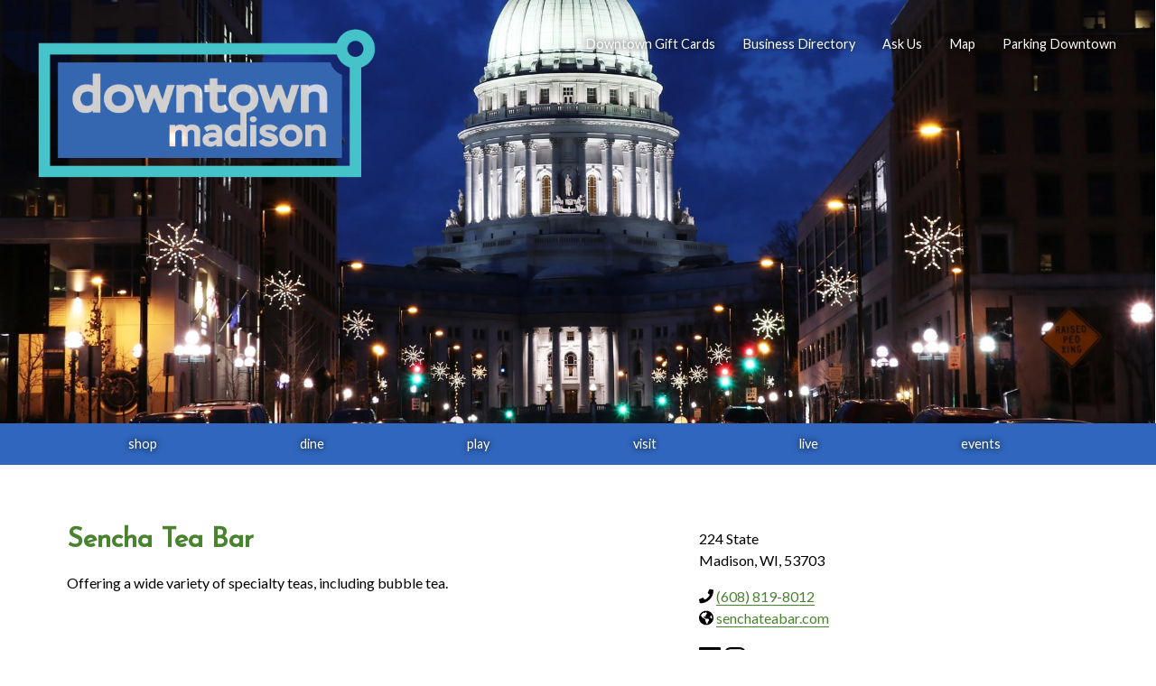

--- FILE ---
content_type: text/html; charset=utf-8
request_url: https://visitdowntownmadison.com/directory/profile/sencha-tea-bar
body_size: 42813
content:
<!DOCTYPE html>
<html x-data-lang="eng" lang="en" dir="ltr">
	<head>
		<meta chartset="utf-8" /> 
		<meta name="format-detection" content="telephone=no,address=no,email=no,date=no,url=no" /> 
		<meta name="viewport" content="width=device-width, initial-scale=1" /> 
		<meta name="robots" content="index,follow" /> 
		<title>Profile: Sencha Tea Bar</title> 
		<link rel="shortcut icon" href="/imgs/logo16.png" type="image/png"></link> 
		<link sizes="16x16" rel="icon" href="/imgs/logo16.png"></link> 
		<link sizes="32x32" rel="icon" href="/imgs/logo32.png"></link> 
		<link sizes="152x152" rel="icon" href="/imgs/logo152.png"></link> 
		<meta property="og:title" content="Profile: Sencha Tea Bar" /> 
		<meta property="og:image" content="https://www.visitdowntownmadison.com/imgs/share-image.jpg" /> 
		<link rel="stylesheet" href="https://fonts.googleapis.com/css?family=Josefin+Sans:300,400|Lato:400,400i,900" type="text/css" nonce="2ec80339cb1246cd98686a9ab8785e53"></link> 
		<link rel="stylesheet" href="/css/dc.cache.css?_dcver=2601101050" type="text/css" nonce="2ec80339cb1246cd98686a9ab8785e53"></link> 
		<link rel="stylesheet" href="/css/theme-winter.css" type="text/css" nonce="2ec80339cb1246cd98686a9ab8785e53"></link> 
		<script defer="defer" src="/js/dc.cache.js?_dcver=2601101050" nonce="2ec80339cb1246cd98686a9ab8785e53"></script> 
		<script nonce="2ec80339cb1246cd98686a9ab8785e53">globalThis.dcReadyScript = async function() {
if (! dc.handler)
	dc.handler = { };

if (! dc.handler.settings)
	dc.handler.settings = { };

dc.handler.settings.ga = 'UA-2478599-61;G-9J5K4QVHTQ';

dc.user.setUserInfo( { 
		"Site": "root", 
		"Locale": null, 
		"Tenant": "bid", 
		"Email": null, 
		"Username": "guest", 
		"Badges":  [ 
			"Guest"
		 ] , 
		"UserId": "00000_000000000000002", 
		"FirstName": "Guest", 
		"LastName": "User", 
		"Chronology": null
	 } );

dc.pui.Loader.addPageDefinition('/directory/profile/sencha-tea-bar',  { 
		"RequireStyles":  [ 
			"/css/theme-winter.css"
		 ] , 
		"RequireType":  [ 
			
		 ] , 
		"RequireTr":  [ 
			
		 ] , 
		"RequireLibs":  [ 
			
		 ] , 
		"Functions":  { 
			"exLoad":  function() { 
				var page = this;

				generalLoader(page);
			}, 
			"DoToggleMenu":  function() { 
				var page = this;

				page.callTagFunc('#genHeaderMobileMenu', 'toggleShow');
			}, 
			"genDoNewsletter":  function() { 
				var page = this;

				dc.pui.Dialog.loadPage('/forms/newsletter');
			}, 
			"genClosePopup":  function() { 
			var page = this;

			$('#dcuiMain #onboarding').remove();
			$('#dcuiMain').removeClass('onboarding');
			}, 
			"DoEditBusiness":  function(e) { 
			var page = this;

			dc.pui.Dialog.loadPage('/admin/business-entry', {
				Id: $('#page-hdr').attr('data-id'),
				Callback: function(data) {
					if (data.Slug)
						page.Layer.loadPage('/directory/profile/' + data.Slug);  // in caseslug changes -- TODO maybe only refresh if it doesn't change
					else
						page.Layer.loadPage('/directory/find');   // deleted
				}
			});
			}, 
			"DoUploadImage":  function(e) { 
			var page = this;

			dc.pui.Dialog.loadPage('/admin/upload-business-photo', {
				Id: $('#page-hdr').attr('data-id'),
				Slug: dc.util.Web.getPath(2),
				Callback: function(data) {
					page.Layer.refreshPage();
				}
			});
			}, 
			"DoClearImage":  function(e) { 
			var page = this;

			dc.pui.Popup.confirm('Are you sure you want to remove the image?', function(confirm) {
				if (! confirm)
					return;

				dc.comm.sendMessage({
					Service: 'bid',
					Feature: 'Directory',
					Op: 'UpdateBusiness',
					Body: {
						Id: $('#page-hdr').attr('data-id'),
						Image: null
					}
				}, function(resp) {
					page.Layer.refreshPage();
				});
			});
			}, 
			"DoEditImage":  function(e) { 
			var page = this;

			var alias = $('#page-hdr').attr('data-image');

			if (! alias) {
				dc.pui.Popup.alert('No image to edit, upload first');
				return;
			}

			dc.pui.Loader.addExtraLibs([ '/js/dcm.cms.js', '/js/dc.image.js' ], function() {
				dc.cms.image.Loader.loadGallery('/directory', function(gallery, resp) {
					dc.pui.Dialog.loadPage('/dcm/galleries/image-detail', {
						Path: '/directory/' + alias,
						Gallery: gallery,
						Name: alias,
						Callback: function(g) {
							page.Layer.refreshPage();
						}
					});
				});
			});
			}, 
			"DoUploadLogo":  function(e) { 
			var page = this;

			dc.pui.Dialog.loadPage('/admin/upload-business-logo', {
				Id: $('#page-hdr').attr('data-id'),
				Slug: dc.util.Web.getPath(2),
				Callback: function(data) {
					page.Layer.refreshPage();
				}
			});
			}, 
			"DoClearLogo":  function(e) { 
			var page = this;

			dc.pui.Popup.confirm('Are you sure you want to remove the logo?', function(confirm) {
				if (! confirm)
					return;

				dc.comm.sendMessage({
					Service: 'bid',
					Feature: 'Directory',
					Op: 'UpdateBusiness',
					Body: {
						Id: $('#page-hdr').attr('data-id'),
						Logo: null
					}
				}, function(resp) {
					page.Layer.refreshPage();
				});
			});
			}, 
			"DoEditLogo":  function(e) { 
			var page = this;

			var alias = $('#page-hdr').attr('data-logo');

			if (! alias) {
				dc.pui.Popup.alert('No logo to edit, upload first');
				return;
			}

			dc.pui.Loader.addExtraLibs([ '/js/dcm.cms.js', '/js/dc.image.js' ], function() {
				dc.cms.image.Loader.loadGallery('/directory-logo', function(gallery, resp) {
					dc.pui.Dialog.loadPage('/dcm/galleries/image-detail', {
						Path: '/directory-logo/' + alias,
						Gallery: gallery,
						Name: alias,
						Callback: function(g) {
							page.Layer.refreshPage();
						}
					});
				});
			});
			}, 
			"DoFeatureBusiness":  function(e) { 
			var page = this;

			dc.pui.Popup.confirm('Are you sure you want to feature this Business?', function(confirm) {
				if (! confirm)
					return;

				dc.comm.sendMessage({
					Service: 'bid',
					Feature: 'Directory',
					Op: 'FeatureBusiness',
					Body: {
						Id: $('#page-hdr').attr('data-id'),
					}
				}, function(resp) {
					if (resp.Result > 0) {
						dc.pui.Popup.alert(resp.Message);
						return;
					}

					page.callPageFunc('AfterSave')
				});
			});
			}
		 } , 
		"LoadFunctions":  [ 
			"exLoad"
		 ] , 
		"PageClass": "theme-winter onboarded dcuiLayer  general directory-profile", 
		"Meta":  { 
			"Path": "/directory/profile", 
			"Title": "Profile: Sencha Tea Bar", 
			"PageClass": "directory-profile", 
			"Image": "/imgs/share-image.jpg", 
			"OriginalPath": "/directory/profile/sencha-tea-bar", 
			"Tags":  [ 
				
			 ] , 
			"PathParts":  [ 
				"directory", 
				"profile"
			 ] , 
			"OriginalPathParts":  [ 
				"directory", 
				"profile", 
				"sencha-tea-bar"
			 ] 
		 } 
	 } );



	dc.pui.Loader.init();
};


</script> 
	</head> 
	<body class="theme-winter onboarded">
		<svg xmlns="http://www.w3.org/2000/svg" viewBox="0 0 512 512" id="dcIconDefs">
			<defs>
				<g data-view-box="0 0 448 512" id="fas-shopping-bag">
					<path d="M352 160v-32C352 57.42 294.579 0 224 0 153.42 0 96 57.42 96 128v32H0v272c0 44.183 35.817 80 80 80h288c44.183 0 80-35.817 80-80V160h-96zm-192-32c0-35.29 28.71-64 64-64s64 28.71 64 64v32H160v-32zm160 120c-13.255 0-24-10.745-24-24s10.745-24 24-24 24 10.745 24 24-10.745 24-24 24zm-192 0c-13.255 0-24-10.745-24-24s10.745-24 24-24 24 10.745 24 24-10.745 24-24 24z" fill="currentColor"></path> 
				</g> 
				<g data-view-box="0 0 416 512" id="fas-utensils">
					<path d="M207.9 15.2c.8 4.7 16.1 94.5 16.1 128.8 0 52.3-27.8 89.6-68.9 104.6L168 486.7c.7 13.7-10.2 25.3-24 25.3H80c-13.7 0-24.7-11.5-24-25.3l12.9-238.1C27.7 233.6 0 196.2 0 144 0 109.6 15.3 19.9 16.1 15.2 19.3-5.1 61.4-5.4 64 16.3v141.2c1.3 3.4 15.1 3.2 16 0 1.4-25.3 7.9-139.2 8-141.8 3.3-20.8 44.7-20.8 47.9 0 .2 2.7 6.6 116.5 8 141.8.9 3.2 14.8 3.4 16 0V16.3c2.6-21.6 44.8-21.4 48-1.1zm119.2 285.7l-15 185.1c-1.2 14 9.9 26 23.9 26h56c13.3 0 24-10.7 24-24V24c0-13.2-10.7-24-24-24-82.5 0-221.4 178.5-64.9 300.9z" fill="currentColor"></path> 
				</g> 
				<g data-view-box="0 0 576 512" id="fas-ticket-alt">
					<path d="M128 160h320v192H128V160zm400 96c0 26.51 21.49 48 48 48v96c0 26.51-21.49 48-48 48H48c-26.51 0-48-21.49-48-48v-96c26.51 0 48-21.49 48-48s-21.49-48-48-48v-96c0-26.51 21.49-48 48-48h480c26.51 0 48 21.49 48 48v96c-26.51 0-48 21.49-48 48zm-48-104c0-13.255-10.745-24-24-24H120c-13.255 0-24 10.745-24 24v208c0 13.255 10.745 24 24 24h336c13.255 0 24-10.745 24-24V152z" fill="currentColor"></path> 
				</g> 
				<g data-view-box="0 0 576 512" id="fas-map-marked-alt">
					<path d="M288 0c-69.59 0-126 56.41-126 126 0 56.26 82.35 158.8 113.9 196.02 6.39 7.54 17.82 7.54 24.2 0C331.65 284.8 414 182.26 414 126 414 56.41 357.59 0 288 0zm0 168c-23.2 0-42-18.8-42-42s18.8-42 42-42 42 18.8 42 42-18.8 42-42 42zM20.12 215.95A32.006 32.006 0 0 0 0 245.66v250.32c0 11.32 11.43 19.06 21.94 14.86L160 448V214.92c-8.84-15.98-16.07-31.54-21.25-46.42L20.12 215.95zM288 359.67c-14.07 0-27.38-6.18-36.51-16.96-19.66-23.2-40.57-49.62-59.49-76.72v182l192 64V266c-18.92 27.09-39.82 53.52-59.49 76.72-9.13 10.77-22.44 16.95-36.51 16.95zm266.06-198.51L416 224v288l139.88-55.95A31.996 31.996 0 0 0 576 426.34V176.02c0-11.32-11.43-19.06-21.94-14.86z" fill="currentColor"></path> 
				</g> 
				<g data-view-box="0 0 448 512" id="fas-building">
					<path d="M436 480h-20V24c0-13.255-10.745-24-24-24H56C42.745 0 32 10.745 32 24v456H12c-6.627 0-12 5.373-12 12v20h448v-20c0-6.627-5.373-12-12-12zM128 76c0-6.627 5.373-12 12-12h40c6.627 0 12 5.373 12 12v40c0 6.627-5.373 12-12 12h-40c-6.627 0-12-5.373-12-12V76zm0 96c0-6.627 5.373-12 12-12h40c6.627 0 12 5.373 12 12v40c0 6.627-5.373 12-12 12h-40c-6.627 0-12-5.373-12-12v-40zm52 148h-40c-6.627 0-12-5.373-12-12v-40c0-6.627 5.373-12 12-12h40c6.627 0 12 5.373 12 12v40c0 6.627-5.373 12-12 12zm76 160h-64v-84c0-6.627 5.373-12 12-12h40c6.627 0 12 5.373 12 12v84zm64-172c0 6.627-5.373 12-12 12h-40c-6.627 0-12-5.373-12-12v-40c0-6.627 5.373-12 12-12h40c6.627 0 12 5.373 12 12v40zm0-96c0 6.627-5.373 12-12 12h-40c-6.627 0-12-5.373-12-12v-40c0-6.627 5.373-12 12-12h40c6.627 0 12 5.373 12 12v40zm0-96c0 6.627-5.373 12-12 12h-40c-6.627 0-12-5.373-12-12V76c0-6.627 5.373-12 12-12h40c6.627 0 12 5.373 12 12v40z" fill="currentColor"></path> 
				</g> 
				<g data-view-box="0 0 448 512" id="fas-calendar-alt">
					<path d="M0 464c0 26.5 21.5 48 48 48h352c26.5 0 48-21.5 48-48V192H0v272zm320-196c0-6.6 5.4-12 12-12h40c6.6 0 12 5.4 12 12v40c0 6.6-5.4 12-12 12h-40c-6.6 0-12-5.4-12-12v-40zm0 128c0-6.6 5.4-12 12-12h40c6.6 0 12 5.4 12 12v40c0 6.6-5.4 12-12 12h-40c-6.6 0-12-5.4-12-12v-40zM192 268c0-6.6 5.4-12 12-12h40c6.6 0 12 5.4 12 12v40c0 6.6-5.4 12-12 12h-40c-6.6 0-12-5.4-12-12v-40zm0 128c0-6.6 5.4-12 12-12h40c6.6 0 12 5.4 12 12v40c0 6.6-5.4 12-12 12h-40c-6.6 0-12-5.4-12-12v-40zM64 268c0-6.6 5.4-12 12-12h40c6.6 0 12 5.4 12 12v40c0 6.6-5.4 12-12 12H76c-6.6 0-12-5.4-12-12v-40zm0 128c0-6.6 5.4-12 12-12h40c6.6 0 12 5.4 12 12v40c0 6.6-5.4 12-12 12H76c-6.6 0-12-5.4-12-12v-40zM400 64h-48V16c0-8.8-7.2-16-16-16h-32c-8.8 0-16 7.2-16 16v48H160V16c0-8.8-7.2-16-16-16h-32c-8.8 0-16 7.2-16 16v48H48C21.5 64 0 85.5 0 112v48h448v-48c0-26.5-21.5-48-48-48z" fill="currentColor"></path> 
				</g> 
				<g data-view-box="0 0 512 512" id="fas-phone">
					<path d="M493.4 24.6l-104-24c-11.3-2.6-22.9 3.3-27.5 13.9l-48 112c-4.2 9.8-1.4 21.3 6.9 28l60.6 49.6c-36 76.7-98.9 140.5-177.2 177.2l-49.6-60.6c-6.8-8.3-18.2-11.1-28-6.9l-112 48C3.9 366.5-2 378.1.6 389.4l24 104C27.1 504.2 36.7 512 48 512c256.1 0 464-207.5 464-464 0-11.2-7.7-20.9-18.6-23.4z" fill="currentColor"></path> 
				</g> 
				<g data-view-box="0 0 496 512" id="fas-globe-americas">
					<path d="M248 8C111.03 8 0 119.03 0 256s111.03 248 248 248 248-111.03 248-248S384.97 8 248 8zm82.29 357.6c-3.9 3.88-7.99 7.95-11.31 11.28-2.99 3-5.1 6.7-6.17 10.71-1.51 5.66-2.73 11.38-4.77 16.87l-17.39 46.85c-13.76 3-28 4.69-42.65 4.69v-27.38c1.69-12.62-7.64-36.26-22.63-51.25-6-6-9.37-14.14-9.37-22.63v-32.01c0-11.64-6.27-22.34-16.46-27.97-14.37-7.95-34.81-19.06-48.81-26.11-11.48-5.78-22.1-13.14-31.65-21.75l-.8-.72a114.792 114.792 0 0 1-18.06-20.74c-9.38-13.77-24.66-36.42-34.59-51.14 20.47-45.5 57.36-82.04 103.2-101.89l24.01 12.01C203.48 89.74 216 82.01 216 70.11v-11.3c7.99-1.29 16.12-2.11 24.39-2.42l28.3 28.3c6.25 6.25 6.25 16.38 0 22.63L264 112l-10.34 10.34c-3.12 3.12-3.12 8.19 0 11.31l4.69 4.69c3.12 3.12 3.12 8.19 0 11.31l-8 8a8.008 8.008 0 0 1-5.66 2.34h-8.99c-2.08 0-4.08.81-5.58 2.27l-9.92 9.65a8.008 8.008 0 0 0-1.58 9.31l15.59 31.19c2.66 5.32-1.21 11.58-7.15 11.58h-5.64c-1.93 0-3.79-.7-5.24-1.96l-9.28-8.06a16.017 16.017 0 0 0-15.55-3.1l-31.17 10.39a11.95 11.95 0 0 0-8.17 11.34c0 4.53 2.56 8.66 6.61 10.69l11.08 5.54c9.41 4.71 19.79 7.16 30.31 7.16s22.59 27.29 32 32h66.75c8.49 0 16.62 3.37 22.63 9.37l13.69 13.69a30.503 30.503 0 0 1 8.93 21.57 46.536 46.536 0 0 1-13.72 32.98zM417 274.25c-5.79-1.45-10.84-5-14.15-9.97l-17.98-26.97a23.97 23.97 0 0 1 0-26.62l19.59-29.38c2.32-3.47 5.5-6.29 9.24-8.15l12.98-6.49C440.2 193.59 448 223.87 448 256c0 8.67-.74 17.16-1.82 25.54L417 274.25z" fill="currentColor"></path> 
				</g> 
				<g data-view-box="0 0 448 512" id="fab-facebook">
					<path d="M448 56.7v398.5c0 13.7-11.1 24.7-24.7 24.7H309.1V306.5h58.2l8.7-67.6h-67v-43.2c0-19.6 5.4-32.9 33.5-32.9h35.8v-60.5c-6.2-.8-27.4-2.7-52.2-2.7-51.6 0-87 31.5-87 89.4v49.9h-58.4v67.6h58.4V480H24.7C11.1 480 0 468.9 0 455.3V56.7C0 43.1 11.1 32 24.7 32h398.5c13.7 0 24.8 11.1 24.8 24.7z" fill="currentColor"></path> 
				</g> 
				<g data-view-box="0 0 448 512" id="fab-instagram">
					<path d="M224.1 141c-63.6 0-114.9 51.3-114.9 114.9s51.3 114.9 114.9 114.9S339 319.5 339 255.9 287.7 141 224.1 141zm0 189.6c-41.1 0-74.7-33.5-74.7-74.7s33.5-74.7 74.7-74.7 74.7 33.5 74.7 74.7-33.6 74.7-74.7 74.7zm146.4-194.3c0 14.9-12 26.8-26.8 26.8-14.9 0-26.8-12-26.8-26.8s12-26.8 26.8-26.8 26.8 12 26.8 26.8zm76.1 27.2c-1.7-35.9-9.9-67.7-36.2-93.9-26.2-26.2-58-34.4-93.9-36.2-37-2.1-147.9-2.1-184.9 0-35.8 1.7-67.6 9.9-93.9 36.1s-34.4 58-36.2 93.9c-2.1 37-2.1 147.9 0 184.9 1.7 35.9 9.9 67.7 36.2 93.9s58 34.4 93.9 36.2c37 2.1 147.9 2.1 184.9 0 35.9-1.7 67.7-9.9 93.9-36.2 26.2-26.2 34.4-58 36.2-93.9 2.1-37 2.1-147.8 0-184.8zM398.8 388c-7.8 19.6-22.9 34.7-42.6 42.6-29.5 11.7-99.5 9-132.1 9s-102.7 2.6-132.1-9c-19.6-7.8-34.7-22.9-42.6-42.6-11.7-29.5-9-99.5-9-132.1s-2.6-102.7 9-132.1c7.8-19.6 22.9-34.7 42.6-42.6 29.5-11.7 99.5-9 132.1-9s102.7-2.6 132.1 9c19.6 7.8 34.7 22.9 42.6 42.6 11.7 29.5 9 99.5 9 132.1s2.7 102.7-9 132.1z" fill="currentColor"></path> 
				</g> 
				<g data-view-box="0 0 448 512" id="fab-linkedin">
					<path d="M416 32H31.9C14.3 32 0 46.5 0 64.3v383.4C0 465.5 14.3 480 31.9 480H416c17.6 0 32-14.5 32-32.3V64.3c0-17.8-14.4-32.3-32-32.3zM135.4 416H69V202.2h66.5V416zm-33.2-243c-21.3 0-38.5-17.3-38.5-38.5S80.9 96 102.2 96c21.2 0 38.5 17.3 38.5 38.5 0 21.3-17.2 38.5-38.5 38.5zm282.1 243h-66.4V312c0-24.8-.5-56.7-34.5-56.7-34.6 0-39.9 27-39.9 54.9V416h-66.4V202.2h63.7v29.2h.9c8.9-16.8 30.6-34.5 62.9-34.5 67.2 0 79.7 44.3 79.7 101.9V416z" fill="currentColor"></path> 
				</g> 
			</defs> 
		</svg> 
		<div class="theme-winter onboarded dcuiLayer  general directory-profile" id="dcuiMain">
			<header role="banner" id="genHeader" class="dc-region">
				<div id="genHeaderMobileMenu" data-dc-tag="dc.Band" class="dc-band" data-dc-enhance="true">
					<div id="genHeaderMobileMenuBody" class="dc-band-wrapper dc-band-width-wide dc-band-pad-none">
						<nav itemtype="https://schema.org/SiteNavigationElement" id="" data-dc-tag="dc.MenuWidget" class="dc-widget dc-widget-menu" data-dc-enhance="true" aria-label="basics">
							<ul class="dc-menu-list dc-menu-mobile-disable">
								<li class="dc-menu-list-item dc-menu-display-both">
									<a dc-title="Downtown Gift Cards" data-dc-to="https://app.yiftee.com/gift-card/madison-central" href="https://app.yiftee.com/gift-card/madison-central" data-dc-tag="dc.Link" class="dc-link" data-dc-enhance="true">Downtown Gift Cards</a> 
								</li> 
								<li class="dc-menu-list-item dc-menu-display-both">
									<a dc-title="Business Directory" data-dc-page="/directory/find" data-dc-to="#" href="/directory/find" data-dc-tag="dc.Link" class="dc-link" data-dc-enhance="true">Business Directory</a> 
								</li> 
							</ul> 
						</nav> 
						<div class="mobileMenuLine2"></div> 
						<nav itemtype="https://schema.org/SiteNavigationElement" id="line2" data-dc-tag="dc.MenuWidget" class="dc-widget dc-widget-menu" data-dc-enhance="true" aria-label="travel">
							<ul class="dc-menu-list dc-menu-mobile-disable">
								<li class="dc-menu-list-item dc-menu-display-both">
									<a dc-title="Ask Us" data-dc-page="/ask-an-ambassador" data-dc-to="#" id="line2-ask-an-ambassador" href="/ask-an-ambassador" data-dc-tag="dc.Link" class="dc-link" data-dc-enhance="true">Ask Us</a> 
								</li> 
								<li class="dc-menu-list-item dc-menu-display-both">
									<a dc-title="Map" data-dc-page="/downtown-maps-and-guides" data-dc-to="#" id="line2-downtown-maps-and-guides" href="/downtown-maps-and-guides" data-dc-tag="dc.Link" class="dc-link" data-dc-enhance="true">Map</a> 
								</li> 
								<li class="dc-menu-list-item dc-menu-display-both">
									<a dc-title="Parking Downtown" data-dc-page="/park" data-dc-to="#" id="line2-park" href="/park" data-dc-tag="dc.Link" class="dc-link" data-dc-enhance="true">Parking Downtown</a> 
								</li> 
							</ul> 
						</nav> 
					</div> 
				</div> 
				<div id="genHeaderLogoArea" data-dc-tag="dc.Band" class="dc-band" data-dc-enhance="true">
					<div id="genHeaderLogoAreaBody" class="dc-band-wrapper dc-band-width-wide dc-band-pad-none">
						<div id="genHeaderLogoLinkLayout" class="dc-layout-row-pad-none pure-g dc-layout dc-layout-row dc-layout-collapse-medium">
							<div id="genHeaderLogoColumn" class="pure-u dc-layout-column dc-layout-pad-none pure-u-1-3" data-column-size="1-3" data-column-pad="none">
								<a data-dc-page="/" data-dc-to="#" id="genHeaderLogoLink" href="/" data-dc-tag="dc.Link" class="dc-link" data-dc-enhance="true" aria-label="home">
									<img src="/imgs/logo-header-winter.png" alt="downtown madison logo" id="genHeaderLogo" /> 
								</a> 
							</div> 
							<div id="" class="pure-u dc-layout-column dc-layout-pad-none pure-u-2-3" data-column-size="2-3" data-column-pad="none">
								<nav itemtype="https://schema.org/SiteNavigationElement" data-dc-tag="dc.MenuWidget" class="genHeaderMenu dc-widget dc-widget-menu" data-dc-enhance="true" aria-label="basics">
									<ul class="dc-menu-list dc-menu-mobile-disable">
										<li class="dc-menu-list-item dc-menu-display-both">
											<a dc-title="Downtown Gift Cards" data-dc-to="https://app.yiftee.com/gift-card/madison-central" href="https://app.yiftee.com/gift-card/madison-central" data-dc-tag="dc.Link" class="dc-link" data-dc-enhance="true">Downtown Gift Cards</a> 
										</li> 
										<li class="dc-menu-list-item dc-menu-display-both">
											<a dc-title="Business Directory" data-dc-page="/directory/find" data-dc-to="#" href="/directory/find" data-dc-tag="dc.Link" class="dc-link" data-dc-enhance="true">Business Directory</a> 
										</li> 
										<li class="dc-menu-list-item dc-menu-display-both">
											<a dc-title="Ask Us" data-dc-page="/ask-an-ambassador" data-dc-to="#" href="/ask-an-ambassador" data-dc-tag="dc.Link" class="dc-link" data-dc-enhance="true">Ask Us</a> 
										</li> 
										<li class="dc-menu-list-item dc-menu-display-both">
											<a dc-title="Map" data-dc-page="/downtown-maps-and-guides" data-dc-to="#" href="/downtown-maps-and-guides" data-dc-tag="dc.Link" class="dc-link" data-dc-enhance="true">Map</a> 
										</li> 
										<li class="dc-menu-list-item dc-menu-display-both">
											<a dc-title="Parking Downtown" data-dc-page="/park" data-dc-to="#" href="/park" data-dc-tag="dc.Link" class="dc-link" data-dc-enhance="true">Parking Downtown</a> 
										</li> 
									</ul> 
								</nav> 
							</div> 
						</div> 
						<div id="genHeaderMobileIcons">
							<nav itemtype="https://schema.org/SiteNavigationElement" data-dc-tag="dc.MenuWidget" class="dc-widget dc-widget-menu" data-dc-enhance="true" aria-label="activities">
								<ul class="dc-menu-list dc-menu-mobile-disable">
									<li class="dc-menu-list-item dc-menu-display-both">
										<a data-dc-page="/shop" data-dc-to="#" href="/shop" data-dc-tag="dc.Link" class="dc-link" data-dc-enhance="true">
											<svg xmlns="http://www.w3.org/2000/svg" role="img" viewBox="0 0 448 512" aria-hidden="true" data-dc-tag="dc.Icon" class="fa5-fw icon-fas-shopping-bag dc-icon svg-inline--fa fa5-w-12">
												<use href="#fas-shopping-bag" xlink:href="#fas-shopping-bag"></use> 
											</svg> 
											Shop
										</a> 
									</li> 
									<li class="dc-menu-list-item dc-menu-display-both">
										<a data-dc-page="/dine" data-dc-to="#" href="/dine" data-dc-tag="dc.Link" class="dc-link" data-dc-enhance="true">
											<svg xmlns="http://www.w3.org/2000/svg" role="img" viewBox="0 0 416 512" aria-hidden="true" data-dc-tag="dc.Icon" class="fa5-fw icon-fas-utensils dc-icon svg-inline--fa fa5-w-12">
												<use href="#fas-utensils" xlink:href="#fas-utensils"></use> 
											</svg> 
											Dine
										</a> 
									</li> 
									<li class="dc-menu-list-item dc-menu-display-both">
										<a data-dc-page="/play" data-dc-to="#" href="/play" data-dc-tag="dc.Link" class="dc-link" data-dc-enhance="true">
											<svg xmlns="http://www.w3.org/2000/svg" role="img" viewBox="0 0 576 512" aria-hidden="true" data-dc-tag="dc.Icon" class="fa5-fw icon-fas-ticket-alt dc-icon svg-inline--fa fa5-w-12">
												<use href="#fas-ticket-alt" xlink:href="#fas-ticket-alt"></use> 
											</svg> 
											Play
										</a> 
									</li> 
									<li class="dc-menu-list-item dc-menu-display-both">
										<a data-dc-page="/visit" data-dc-to="#" href="/visit" data-dc-tag="dc.Link" class="dc-link" data-dc-enhance="true">
											<svg xmlns="http://www.w3.org/2000/svg" role="img" viewBox="0 0 576 512" aria-hidden="true" data-dc-tag="dc.Icon" class="fa5-fw icon-fas-map-marked-alt dc-icon svg-inline--fa fa5-w-12">
												<use href="#fas-map-marked-alt" xlink:href="#fas-map-marked-alt"></use> 
											</svg> 
											Visit
										</a> 
									</li> 
									<li class="dc-menu-list-item dc-menu-display-both">
										<a data-dc-page="/live" data-dc-to="#" href="/live" data-dc-tag="dc.Link" class="dc-link" data-dc-enhance="true">
											<svg xmlns="http://www.w3.org/2000/svg" role="img" viewBox="0 0 448 512" aria-hidden="true" data-dc-tag="dc.Icon" class="fa5-fw icon-fas-building dc-icon svg-inline--fa fa5-w-12">
												<use href="#fas-building" xlink:href="#fas-building"></use> 
											</svg> 
											Live
										</a> 
									</li> 
									<li class="dc-menu-list-item dc-menu-display-both">
										<a data-dc-page="/events" data-dc-to="#" href="/events" data-dc-tag="dc.Link" class="dc-link" data-dc-enhance="true">
											<svg xmlns="http://www.w3.org/2000/svg" role="img" viewBox="0 0 448 512" aria-hidden="true" style="padding-left: 6px;" data-dc-tag="dc.Icon" class="fa5-fw icon-fas-calendar-alt dc-icon svg-inline--fa fa5-w-12">
												<use href="#fas-calendar-alt" xlink:href="#fas-calendar-alt"></use> 
											</svg> 
											Events
										</a> 
									</li> 
								</ul> 
							</nav> 
						</div> 
					</div> 
				</div> 
				<div id="genHeaderShort" data-dc-tag="dc.Band" class="dc-band" data-dc-enhance="true">
					<div id="genHeaderShortBody" class="dc-band-wrapper dc-band-width-wide dc-band-pad-none">
						<div class="dc-layout-row-pad-large pure-g dc-layout dc-layout-row dc-layout-collapse-medium">
							<div id="genHeaderLogoColumn2" class="pure-u dc-layout-column dc-layout-pad-large pure-u-1-3" data-column-size="1-3" data-column-pad="large">
								<a data-dc-page="/" data-dc-to="#" href="/" data-dc-tag="dc.Link" class="dc-link" data-dc-enhance="true" aria-label="home">
									<img src="/imgs/logo-white.png" width="180" alt="downtown madison logo" /> 
								</a> 
							</div> 
							<div class="pure-u dc-layout-column dc-layout-pad-large pure-u-2-3" data-column-size="2-3" data-column-pad="large">
								<nav itemtype="https://schema.org/SiteNavigationElement" data-dc-tag="dc.MenuWidget" class="genHeaderMenu genHeaderMenuB dc-widget dc-widget-menu" data-dc-enhance="true" aria-label="basics">
									<ul class="dc-menu-list dc-menu-mobile-disable">
										<li class="dc-menu-list-item dc-menu-display-both">
											<a dc-title="Downtown Gift Cards" data-dc-to="https://app.yiftee.com/gift-card/madison-central" href="https://app.yiftee.com/gift-card/madison-central" data-dc-tag="dc.Link" class="dc-link" data-dc-enhance="true">Downtown Gift Cards</a> 
										</li> 
										<li class="dc-menu-list-item dc-menu-display-both">
											<a dc-title="Business Directory" data-dc-page="/directory/find" data-dc-to="#" href="/directory/find" data-dc-tag="dc.Link" class="dc-link" data-dc-enhance="true">Business Directory</a> 
										</li> 
										<li class="dc-menu-list-item dc-menu-display-both">
											<a dc-title="Ask Us" data-dc-page="/ask-an-ambassador" data-dc-to="#" href="/ask-an-ambassador" data-dc-tag="dc.Link" class="dc-link" data-dc-enhance="true">Ask Us</a> 
										</li> 
										<li class="dc-menu-list-item dc-menu-display-both">
											<a dc-title="Map" data-dc-page="/downtown-maps-and-guides" data-dc-to="#" href="/downtown-maps-and-guides" data-dc-tag="dc.Link" class="dc-link" data-dc-enhance="true">Map</a> 
										</li> 
										<li class="dc-menu-list-item dc-menu-display-both">
											<a dc-title="Parking Downtown" data-dc-page="/park" data-dc-to="#" href="/park" data-dc-tag="dc.Link" class="dc-link" data-dc-enhance="true">Parking Downtown</a> 
										</li> 
									</ul> 
								</nav> 
								<nav itemtype="https://schema.org/SiteNavigationElement" data-dc-tag="dc.MenuWidget" class="genHeaderMenu dc-widget dc-widget-menu" data-dc-enhance="true" aria-label="activities">
									<ul class="dc-menu-list dc-menu-mobile-disable">
										<li class="dc-menu-list-item dc-menu-display-both">
											<a dc-title="shop" data-dc-page="/shop" data-dc-to="#" href="/shop" data-dc-tag="dc.Link" class="dc-link" data-dc-enhance="true">shop</a> 
										</li> 
										<li class="dc-menu-list-item dc-menu-display-both">
											<a dc-title="dine" data-dc-page="/dine" data-dc-to="#" href="/dine" data-dc-tag="dc.Link" class="dc-link" data-dc-enhance="true">dine</a> 
										</li> 
										<li class="dc-menu-list-item dc-menu-display-both">
											<a dc-title="play" data-dc-page="/play" data-dc-to="#" href="/play" data-dc-tag="dc.Link" class="dc-link" data-dc-enhance="true">play</a> 
										</li> 
										<li class="dc-menu-list-item dc-menu-display-both">
											<a dc-title="visit" data-dc-page="/visit" data-dc-to="#" href="/visit" data-dc-tag="dc.Link" class="dc-link" data-dc-enhance="true">visit</a> 
										</li> 
										<li class="dc-menu-list-item dc-menu-display-both">
											<a dc-title="live" data-dc-page="/live" data-dc-to="#" href="/live" data-dc-tag="dc.Link" class="dc-link" data-dc-enhance="true">live</a> 
										</li> 
										<li class="dc-menu-list-item dc-menu-display-both">
											<a dc-title="events" data-dc-page="/events" data-dc-to="#" href="/events" data-dc-tag="dc.Link" class="dc-link" data-dc-enhance="true">events</a> 
										</li> 
									</ul> 
								</nav> 
							</div> 
						</div> 
					</div> 
				</div> 
				<div id="homeBanner" data-dc-tag="dc.Band" class="dc-band" data-dc-enhance="true">
					<div id="homeBannerBody" class="dc-band-wrapper dc-band-width-extra dc-band-pad-none">
						<div id="layoutBanner" class="pure-g dc-layout dc-layout-full dc-full-pad-none">
							<div data-dc-ext="jpg" data-dc-path="/banners/winter" data-dc-variant="full" data-dcm-centering="true" data-dc-image-data=" { &quot;Variant&quot;:  { &quot;ExactWidth&quot;: 2000, &quot;ExactHeight&quot;: 732, &quot;Alias&quot;: &quot;full&quot;, &quot;Name&quot;: &quot;Full&quot;, &quot;SourcePos&quot;: 0 } , &quot;Path&quot;: &quot;/galleries/banners/winter.v/full.jpg?dc-cache=20211202T202618165Z&quot;, &quot;SEOPath&quot;: &quot;/galleries/banners/winter.jpg?dc-cache=20211202T202618165Z&amp;dc-variant=full&quot;, &quot;Description&quot;: null, &quot;Alias&quot;: &quot;winter&quot;, &quot;Gallery&quot;:  { &quot;Shows&quot;:  [  { &quot;Alias&quot;: &quot;default&quot;, &quot;Images&quot;:  [ &quot;Summer2022&quot; ] , &quot;Title&quot;: &quot;Default Banner&quot; } ,  { &quot;Alias&quot;: &quot;summer&quot;, &quot;Images&quot;:  [ &quot;Fall4&quot;, &quot;Summer-2022-3&quot;, &quot;Summer2022&quot; ] , &quot;Title&quot;: &quot;Summar Banner&quot; } ,  { &quot;Alias&quot;: &quot;winter&quot;, &quot;Images&quot;:  [ &quot;winter&quot; ] , &quot;Title&quot;: &quot;Winter Banner&quot; } ,  { &quot;Alias&quot;: &quot;fall&quot;, &quot;Images&quot;:  [ &quot;fall&quot; ] , &quot;Title&quot;: &quot;Fall Banner&quot; } ,  { &quot;Alias&quot;: &quot;spring&quot;, &quot;Images&quot;:  [ &quot;Fall&quot;, &quot;PXL_20230413_163654279_2&quot;, &quot;329362650_499372175723646_3427319131267796833_n-(1)&quot;, &quot;PXL_20221220_225734746&quot;, &quot;PXL_20230624_000615567_2&quot;, &quot;PXL_20220806_011701902_2&quot;, &quot;spring&quot; ] , &quot;Title&quot;: &quot;Spring Banner&quot; } ,  { &quot;Alias&quot;: &quot;valentines&quot;, &quot;Images&quot;:  [ &quot;BID-WebsiteCover2022&quot; ] , &quot;Title&quot;: &quot;Valentines&quot; }  ] , &quot;UploadPlans&quot;:  [  { &quot;Steps&quot;:  [  { &quot;Op&quot;: &quot;AutoSizeUpload&quot;, &quot;Variations&quot;:  [ &quot;full&quot;, &quot;thumb&quot; ]  }  ] , &quot;Alias&quot;: &quot;default&quot;, &quot;Title&quot;: &quot;Automatic&quot; }  ] , &quot;Variations&quot;:  [  { &quot;ExactWidth&quot;: 2000, &quot;ExactHeight&quot;: 732, &quot;Alias&quot;: &quot;full&quot;, &quot;Name&quot;: &quot;Full&quot;, &quot;SourcePos&quot;: 0 } ,  { &quot;ExactWidth&quot;: 152, &quot;ExactHeight&quot;: 152, &quot;Alias&quot;: &quot;thumb&quot;, &quot;Name&quot;: &quot;Thumb&quot;, &quot;SourcePos&quot;: 1 } ,  { &quot;Alias&quot;: &quot;original&quot;, &quot;Name&quot;: &quot;Original&quot; }  ]  } , &quot;Data&quot;:  {  }  } " id="bannerTop2" data-dc-tag="dcm.BannerWidget" class="dc-widget dcm-widget-banner dc-media-box dc-media-image" data-dc-enhance="true">
								<img src="/galleries/banners/winter.v/full.jpg?dc-cache=20211202T202618165Z" alt="" class="dcm-widget-banner-img" /> 
							</div> 
						</div> 
					</div> 
				</div> 
				<div id="genHeaderExtra" data-dc-tag="dc.Band" class="dc-band" data-dc-enhance="true">
					<div id="genHeaderExtraBody" class="dc-band-wrapper dc-band-width-wide dc-band-pad-none">
						<div class="pure-g dc-layout dc-layout-full dc-full-pad-none">
							<nav itemtype="https://schema.org/SiteNavigationElement" data-dc-tag="dc.MenuWidget" class="genHeaderMenu dc-widget dc-widget-menu" data-dc-enhance="true" aria-label="activities">
								<ul class="dc-menu-list dc-menu-mobile-disable">
									<li class="dc-menu-list-item dc-menu-display-both">
										<a dc-title="shop" data-dc-page="/shop" data-dc-to="#" href="/shop" data-dc-tag="dc.Link" class="dc-link" data-dc-enhance="true">shop</a> 
									</li> 
									<li class="dc-menu-list-item dc-menu-display-both">
										<a dc-title="dine" data-dc-page="/dine" data-dc-to="#" href="/dine" data-dc-tag="dc.Link" class="dc-link" data-dc-enhance="true">dine</a> 
									</li> 
									<li class="dc-menu-list-item dc-menu-display-both">
										<a dc-title="play" data-dc-page="/play" data-dc-to="#" href="/play" data-dc-tag="dc.Link" class="dc-link" data-dc-enhance="true">play</a> 
									</li> 
									<li class="dc-menu-list-item dc-menu-display-both">
										<a dc-title="visit" data-dc-page="/visit" data-dc-to="#" href="/visit" data-dc-tag="dc.Link" class="dc-link" data-dc-enhance="true">visit</a> 
									</li> 
									<li class="dc-menu-list-item dc-menu-display-both">
										<a dc-title="live" data-dc-page="/live" data-dc-to="#" href="/live" data-dc-tag="dc.Link" class="dc-link" data-dc-enhance="true">live</a> 
									</li> 
									<li class="dc-menu-list-item dc-menu-display-both">
										<a dc-title="events" data-dc-page="/events" data-dc-to="#" href="/events" data-dc-tag="dc.Link" class="dc-link" data-dc-enhance="true">events</a> 
									</li> 
								</ul> 
							</nav> 
						</div> 
					</div> 
				</div> 
			</header> 
			<main role="contentinfo" id="genBody" class="dc-region">
				<div data-dc-tag="dcm.IncludeFeed" data-dc-enhance="true">
					<style type="text/css">
#dcuiMain a.dc-button.dc-link,
#dcuiMain a.dc-button.dc-link:visited {
    color: black;
}

#dcuiMain a.dc-button.dc-link:hover,
#dcuiMain a.dc-button.dc-link:focus {
    color: #999;
}
	</style> 
					<div data-dc-tag="dc.Band" class="dc-band" data-dc-enhance="true">
						<div class="dc-band-wrapper dc-band-width-medium dc-band-pad-none">
							<div id="sectColumns" class="dc-layout-row-pad-extra pure-g dc-layout dc-layout-row dc-layout-collapse-medium">
								<div id="sectColumnOne" class="press pure-u dc-layout-column dc-layout-pad-extra pure-u-3-5" data-column-size="3-5" data-column-pad="extra">
									<h1 data-id="01000_000000000000993" id="page-hdr" data-logo="" data-image="">Sencha Tea Bar</h1> 
									<div data-dc-tag="dc.TextWidget" class="dc-widget dc-widget-text" data-dc-enhance="true">
										<p>Offering a wide variety of specialty teas, including bubble tea.</p> 
									</div> 
									<br /> 
									<br /> 
									<br /> 
									<br /> 
									<br /> 
								</div> 
								<div id="sectColumnTwo" class="press pure-u dc-layout-column dc-layout-pad-extra pure-u-2-5" data-column-size="2-5" data-column-pad="extra">
									<p>
										
								224 State
										<br /> 
										
								Madison, WI, 53703
										<br /> 
									</p> 
									<p>
										<svg xmlns="http://www.w3.org/2000/svg" role="img" viewBox="0 0 512 512" aria-hidden="true" data-dc-tag="dc.Icon" class="fa5-lg icon-fas-phone dc-icon svg-inline--fa fa5-w-12">
											<use href="#fas-phone" xlink:href="#fas-phone"></use> 
										</svg> 
										<a href="tel:+16088198012">
											(608) 819-8012
										</a> 
										<br /> 
										<svg xmlns="http://www.w3.org/2000/svg" role="img" viewBox="0 0 496 512" aria-hidden="true" data-dc-tag="dc.Icon" class="fa5-lg icon-fas-globe-americas dc-icon svg-inline--fa fa5-w-12">
											<use href="#fas-globe-americas" xlink:href="#fas-globe-americas"></use> 
										</svg> 
										<a href="http://senchateabar.com/" target="_blank">
											senchateabar.com
										</a> 
										<br /> 
									</p> 
									<a data-dc-to="https://www.facebook.com/senchateabar" href="https://www.facebook.com/senchateabar" data-dc-tag="dc.Link" class="dc-button dc-link" data-dc-enhance="true">
										<svg xmlns="http://www.w3.org/2000/svg" role="img" viewBox="0 0 448 512" aria-hidden="true" class="dc-icon-foreground svg-inline--fa fa5-w-12 fa5-2x icon-fab-facebook">
											<use href="#fab-facebook" xlink:href="#fab-facebook"></use> 
										</svg> 
									</a> 
									<a data-dc-to="https://www.instagram.com/senchateabar/" href="https://www.instagram.com/senchateabar/" data-dc-tag="dc.Link" class="dc-button dc-link" data-dc-enhance="true">
										<svg xmlns="http://www.w3.org/2000/svg" role="img" viewBox="0 0 448 512" aria-hidden="true" class="dc-icon-foreground svg-inline--fa fa5-w-12 fa5-2x icon-fab-instagram">
											<use href="#fab-instagram" xlink:href="#fab-instagram"></use> 
										</svg> 
									</a> 
									<br /> 
									<p>
										
								Category:
								
										<a dc-title="Coffee, Tea &amp; Cafes" data-dc-page="/directory/category/coffee-tea-cafes" data-dc-to="#" href="/directory/category/coffee-tea-cafes" data-dc-tag="dc.Link" class="dc-link" data-dc-enhance="true">Coffee, Tea &amp; Cafes</a> 
										<br /> 
										
										Specialty: Tea House
										<br /> 
									</p> 
								</div> 
							</div> 
						</div> 
					</div> 
				</div> 
			</main> 
			<footer role="contentinfo" class="dc-region">
				<div id="genFooter" data-dc-tag="dc.Band" class="dc-band" data-dc-enhance="true">
					<div id="genFooterBody" class="dc-band-wrapper dc-band-width-medium dc-band-pad-none">
						<div id="genFooterContent" class="dc-layout-row-pad-small pure-g dc-layout dc-layout-row dc-layout-collapse-medium">
							<div id="genFooterLogo" class="pure-u dc-layout-column dc-layout-pad-small pure-u-2-12" data-column-size="2-12" data-column-pad="small">
								<a data-dc-page="/" data-dc-to="#" id="genFooterLogoLink" href="/" data-dc-tag="dc.Link" class="dc-link" data-dc-enhance="true" aria-label="home">
									<img src="/imgs/logo-white.png" alt="downtown madison logo" class="pure-img" /> 
								</a> 
								<div id="genFooterAddress">
									
								122 W. Washington Ave.
									<br /> 
									
								Madison, WI 53703
									<br /> 
									<a dc-title="(608) 512-1343" data-dc-page="tel:6085121343" data-dc-to="#" href="tel:6085121343" data-dc-tag="dc.Link" class="desktop-link dc-link" data-dc-enhance="true">(608) 512-1343</a> 
									<br /> 
									<a dc-title="info@visitdowntownmadison.com" data-dc-page="mailto:info@visitdowntownmadison.com" data-dc-to="#" href="mailto:info@visitdowntownmadison.com" data-dc-tag="dc.Link" class="desktop-link dc-link" data-dc-enhance="true">info@visitdowntownmadison.com</a> 
								</div> 
							</div> 
							<div id="genFooterMenus" class="pure-u dc-layout-column dc-layout-pad-small pure-u-9-12" data-column-size="9-12" data-column-pad="small">
								<nav itemtype="https://schema.org/SiteNavigationElement" data-dc-tag="dc.MenuWidget" class="genFooterMenu dc-widget dc-widget-menu" data-dc-enhance="true" aria-label="downtown madison">
									<ul class="dc-menu-list dc-menu-mobile-disable">
										<li class="dc-menu-list-item dc-menu-display-both">
											<a dc-title="Contact Us" data-dc-page="/contact-us" data-dc-to="#" href="/contact-us" data-dc-tag="dc.Link" class="dc-link" data-dc-enhance="true">Contact Us</a> 
										</li> 
										<li class="dc-menu-list-item dc-menu-display-both">
											<a dc-title="About" data-dc-page="/about" data-dc-to="#" href="/about" data-dc-tag="dc.Link" class="dc-link" data-dc-enhance="true">About</a> 
										</li> 
										<li class="dc-menu-list-item dc-menu-display-both">
											<a dc-title="Do Business in Downtown Madison" data-dc-page="/do-business" data-dc-to="#" href="/do-business" data-dc-tag="dc.Link" class="dc-link" data-dc-enhance="true">Do Business in Downtown Madison</a> 
										</li> 
										<li class="dc-menu-list-item dc-menu-display-both">
											<a dc-title="Partner Opportunities" data-dc-page="/files/pdfs/bid-partner-opportunities-brochure-2024-final.pdf" data-dc-to="#" href="/files/pdfs/bid-partner-opportunities-brochure-2024-final.pdf" data-dc-tag="dc.Link" class="dc-link" data-dc-enhance="true">Partner Opportunities</a> 
										</li> 
									</ul> 
								</nav> 
								<div class="mobileMenuLine"></div> 
								<div id="genFooterNotice">
									
								&copy; 2026 Madison Downtown Business Improvement District
								
									<br /> 
									<a dc-title="Website Terms &amp; Conditions" data-dc-page="/terms-conditions" data-dc-to="#" href="/terms-conditions" data-dc-tag="dc.Link" class="dc-link" data-dc-enhance="true">Website Terms &amp; Conditions</a> 
									<br /> 
									
								Website created by 
									<a href="https://designcraftadvertising.com/" target="_blank">designCraft Advertising</a> 
									<br /> 
									<br /> 
								</div> 
							</div> 
							<div id="genFooterSocial" class="pure-u dc-layout-column dc-layout-pad-small pure-u-1-12" data-column-size="1-12" data-column-pad="small">
								<div id="genSocialLinks" data-dc-tag="dcm.SocialMediaWidget" class="dc-widget dcm-widget-social-media" data-dc-enhance="true">
									<a rel="noopener" data-dc-to="https://www.facebook.com/DowntownMadison/" href="https://www.facebook.com/DowntownMadison/" data-dc-tag="dc.Link" class="dcm-social-media-icon dc-link" data-dc-enhance="true" aria-label="Visit us on Facebook">
										<svg xmlns="http://www.w3.org/2000/svg" role="img" viewBox="0 0 448 512" aria-hidden="true" class="dc-icon-foreground svg-inline--fa fa5-w-12 fa5-3x icon-fab-facebook">
											<use href="#fab-facebook" xlink:href="#fab-facebook"></use> 
										</svg> 
									</a> 
									<a rel="noopener" data-dc-to="https://www.instagram.com/visitdowntownmadison/" href="https://www.instagram.com/visitdowntownmadison/" data-dc-tag="dc.Link" class="dcm-social-media-icon dc-link" data-dc-enhance="true" aria-label="Visit us on Instagram">
										<svg xmlns="http://www.w3.org/2000/svg" role="img" viewBox="0 0 448 512" aria-hidden="true" class="dc-icon-foreground svg-inline--fa fa5-w-12 fa5-3x icon-fab-instagram">
											<use href="#fab-instagram" xlink:href="#fab-instagram"></use> 
										</svg> 
									</a> 
									<a rel="noopener" data-dc-to="https://www.linkedin.com/company/downtownmadison/" href="https://www.linkedin.com/company/downtownmadison/" data-dc-tag="dc.Link" class="dcm-social-media-icon dc-link" data-dc-enhance="true" aria-label="Visit us on LinkedIn">
										<svg xmlns="http://www.w3.org/2000/svg" role="img" viewBox="0 0 448 512" aria-hidden="true" class="dc-icon-foreground svg-inline--fa fa5-w-12 fa5-3x icon-fab-linkedin">
											<use href="#fab-linkedin" xlink:href="#fab-linkedin"></use> 
										</svg> 
									</a> 
								</div> 
							</div> 
							<div id="genFooterNoticeMobile" class="pure-u dc-layout-column dc-layout-pad-small pure-u-1-12" data-column-size="1-12" data-column-pad="small">
								<div id="genFooterNotice">
									
								&copy; 2026 Madison Downtown Business Improvement District
								
									<br /> 
									<a dc-title="Website Terms &amp; Conditions" data-dc-page="/terms-conditions" data-dc-to="#" href="/terms-conditions" data-dc-tag="dc.Link" class="dc-link" data-dc-enhance="true">Website Terms &amp; Conditions</a> 
									<br /> 
									
								Website created by 
									<a href="https://designcraftadvertising.com/" target="_blank">designCraft Advertising</a> 
									<br /> 
									<br /> 
								</div> 
							</div> 
						</div> 
					</div> 
				</div> 
			</footer> 
		</div> 
	</body> 
	
	
	
	
	
	
	
	
	
	
	
	
	
	
</html> 